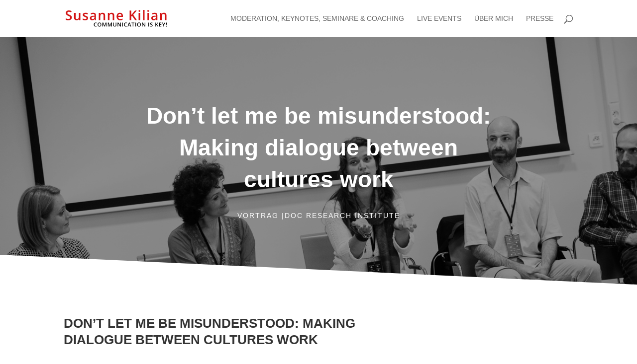

--- FILE ---
content_type: text/css
request_url: https://susanne-kilian.com/wp-content/et-cache/1138/et-divi-dynamic-1138-late.css
body_size: 103
content:
@font-face{font-family:ETmodules;font-display:block;src:url(//susanne-kilian.com/wp-content/themes/Divi/core/admin/fonts/modules/social/modules.eot);src:url(//susanne-kilian.com/wp-content/themes/Divi/core/admin/fonts/modules/social/modules.eot?#iefix) format("embedded-opentype"),url(//susanne-kilian.com/wp-content/themes/Divi/core/admin/fonts/modules/social/modules.woff) format("woff"),url(//susanne-kilian.com/wp-content/themes/Divi/core/admin/fonts/modules/social/modules.ttf) format("truetype"),url(//susanne-kilian.com/wp-content/themes/Divi/core/admin/fonts/modules/social/modules.svg#ETmodules) format("svg");font-weight:400;font-style:normal}

--- FILE ---
content_type: image/svg+xml
request_url: https://susanne-kilian.com/wp-content/uploads/2020/07/SK-Logo-02-black.svg
body_size: 3255
content:
<svg xmlns="http://www.w3.org/2000/svg" viewBox="0 0 277.7 45.57"><defs><style>.cls-1{fill:#d31313;}</style></defs><g id="Ebene_2" data-name="Ebene 2"><g id="Ebene_2-2" data-name="Ebene 2"><g id="Logo_2" data-name="Logo #2"><path class="cls-1" d="M16.72,20.7a6.57,6.57,0,0,1-2.52,5.47,11,11,0,0,1-6.95,2A16.53,16.53,0,0,1,0,26.78v-4a19.6,19.6,0,0,0,3.8,1.32,16.12,16.12,0,0,0,3.74.48,6,6,0,0,0,3.74-1A3.13,3.13,0,0,0,12.49,21a3.23,3.23,0,0,0-1.11-2.48A16.4,16.4,0,0,0,6.81,16.1a12.12,12.12,0,0,1-5-3.31A7,7,0,0,1,.3,8.32,6.26,6.26,0,0,1,2.63,3.18,9.6,9.6,0,0,1,8.86,1.3,18.28,18.28,0,0,1,16.33,3L15,6.43A16.21,16.21,0,0,0,8.75,5a4.76,4.76,0,0,0-3.14.9A2.93,2.93,0,0,0,4.54,8.25,3.36,3.36,0,0,0,5,10a4.29,4.29,0,0,0,1.41,1.36,23.14,23.14,0,0,0,3.53,1.7,19.4,19.4,0,0,1,4.22,2.23,6.64,6.64,0,0,1,2,2.34A7.16,7.16,0,0,1,16.72,20.7Z"/><path class="cls-1" d="M37.09,27.8l-.59-2.59h-.21a6,6,0,0,1-2.49,2.16,8.4,8.4,0,0,1-3.69.78q-3.59,0-5.36-1.78T23,21V8h4.23V20.22a5.26,5.26,0,0,0,.93,3.4,3.55,3.55,0,0,0,2.92,1.14,4.64,4.64,0,0,0,3.88-1.58c.83-1.06,1.24-2.82,1.24-5.3V8H40.4V27.8Z"/><path class="cls-1" d="M61.48,22.17a5.18,5.18,0,0,1-2.1,4.44,10.11,10.11,0,0,1-6,1.54A14.36,14.36,0,0,1,47,27V23.33a15.58,15.58,0,0,0,6.48,1.61q3.89,0,3.88-2.34a1.83,1.83,0,0,0-.43-1.25,5.13,5.13,0,0,0-1.41-1,23.82,23.82,0,0,0-2.74-1.21,12.6,12.6,0,0,1-4.61-2.65A4.86,4.86,0,0,1,47,13a4.5,4.5,0,0,1,2-3.94,9.73,9.73,0,0,1,5.56-1.4,15.76,15.76,0,0,1,6.59,1.41l-1.35,3.16a14.74,14.74,0,0,0-5.38-1.32c-2.22,0-3.32.63-3.32,1.9A1.89,1.89,0,0,0,52,14.4a19.08,19.08,0,0,0,3.78,1.77,17.6,17.6,0,0,1,3.56,1.73A5.27,5.27,0,0,1,61,19.71,5.25,5.25,0,0,1,61.48,22.17Z"/><path class="cls-1" d="M80.21,27.8l-.84-2.75h-.14a8.05,8.05,0,0,1-2.87,2.45,9.06,9.06,0,0,1-3.72.65,6.29,6.29,0,0,1-4.55-1.57,5.88,5.88,0,0,1-1.63-4.45,5.22,5.22,0,0,1,2.27-4.61c1.51-1,3.81-1.6,6.91-1.69l3.41-.11V14.67a4,4,0,0,0-.88-2.83,3.58,3.58,0,0,0-2.74-.94,9.74,9.74,0,0,0-2.92.44,21.5,21.5,0,0,0-2.67,1.06l-1.36-3A14.42,14.42,0,0,1,72,8.12a16.23,16.23,0,0,1,3.61-.44A8.55,8.55,0,0,1,81.3,9.33q1.92,1.63,1.92,5.16V27.8ZM74,24.94a5.19,5.19,0,0,0,3.67-1.28A4.6,4.6,0,0,0,79,20.08V18.36l-2.54.11a8.64,8.64,0,0,0-4.31,1,3,3,0,0,0-1.35,2.71,2.64,2.64,0,0,0,.78,2A3.35,3.35,0,0,0,74,24.94Z"/><path class="cls-1" d="M108.29,27.8h-4.22V15.65a5.32,5.32,0,0,0-.92-3.41,3.56,3.56,0,0,0-2.92-1.13,4.66,4.66,0,0,0-3.89,1.57Q95.1,14.26,95.1,18V27.8H90.9V8h3.29l.59,2.59H95a5.82,5.82,0,0,1,2.53-2.18,8.55,8.55,0,0,1,3.65-.77q7.11,0,7.11,7.24Z"/><path class="cls-1" d="M133.34,27.8h-4.22V15.65a5.26,5.26,0,0,0-.92-3.41,3.54,3.54,0,0,0-2.92-1.13,4.66,4.66,0,0,0-3.89,1.57q-1.23,1.58-1.23,5.27V27.8H116V8h3.29l.58,2.59h.22a5.79,5.79,0,0,1,2.54-2.18,8.51,8.51,0,0,1,3.64-.77q7.11,0,7.11,7.24Z"/><path class="cls-1" d="M149.64,28.15a9.53,9.53,0,0,1-7.21-2.69,10.21,10.21,0,0,1-2.6-7.4,11.24,11.24,0,0,1,2.41-7.61,8.33,8.33,0,0,1,6.63-2.77,8.11,8.11,0,0,1,6.18,2.38,9,9,0,0,1,2.27,6.54v2.26H144.16a6.49,6.49,0,0,0,1.55,4.43,5.42,5.42,0,0,0,4.13,1.54,15.33,15.33,0,0,0,3.26-.33,17.48,17.48,0,0,0,3.24-1.1v3.41a12.79,12.79,0,0,1-3.11,1A19.26,19.26,0,0,1,149.64,28.15Zm-.77-17.29a4.19,4.19,0,0,0-3.2,1.27,6,6,0,0,0-1.44,3.7h9A5.47,5.47,0,0,0,152,12.12,4,4,0,0,0,148.87,10.86Z"/><path class="cls-1" d="M195.64,27.8h-4.95L182.49,16,180,18V27.8H175.7V1.68H180V14.15Q181.72,12,183.45,10l7.06-8.34h4.86q-6.84,8-9.81,11.45Z"/><path class="cls-1" d="M200.22,2.8a2.33,2.33,0,0,1,.61-1.73,2.43,2.43,0,0,1,1.76-.61,2.38,2.38,0,0,1,1.73.61,2.33,2.33,0,0,1,.61,1.73,2.28,2.28,0,0,1-.61,1.69,2.35,2.35,0,0,1-1.73.62,2.39,2.39,0,0,1-1.76-.62A2.28,2.28,0,0,1,200.22,2.8Zm4.45,25h-4.2V8h4.2Z"/><path class="cls-1" d="M216.7,27.8h-4.2V0h4.2Z"/><path class="cls-1" d="M224.28,2.8a2.33,2.33,0,0,1,.61-1.73,2.43,2.43,0,0,1,1.76-.61,2.38,2.38,0,0,1,1.73.61A2.33,2.33,0,0,1,229,2.8a2.28,2.28,0,0,1-.61,1.69,2.35,2.35,0,0,1-1.73.62,2.39,2.39,0,0,1-1.76-.62A2.28,2.28,0,0,1,224.28,2.8Zm4.45,25h-4.2V8h4.2Z"/><path class="cls-1" d="M248.92,27.8l-.84-2.75h-.14a8.16,8.16,0,0,1-2.88,2.45,9,9,0,0,1-3.72.65,6.27,6.27,0,0,1-4.54-1.57,5.89,5.89,0,0,1-1.64-4.45,5.24,5.24,0,0,1,2.27-4.61c1.51-1,3.82-1.6,6.92-1.69l3.41-.11V14.67a4,4,0,0,0-.89-2.83,3.58,3.58,0,0,0-2.74-.94,9.72,9.72,0,0,0-2.91.44,21.65,21.65,0,0,0-2.68,1.06l-1.36-3a14.57,14.57,0,0,1,3.52-1.28,16.37,16.37,0,0,1,3.61-.44A8.53,8.53,0,0,1,250,9.33q1.92,1.63,1.92,5.16V27.8Zm-6.25-2.86a5.23,5.23,0,0,0,3.67-1.28,4.63,4.63,0,0,0,1.38-3.58V18.36l-2.54.11a8.67,8.67,0,0,0-4.31,1,3,3,0,0,0-1.35,2.71,2.61,2.61,0,0,0,.79,2A3.34,3.34,0,0,0,242.67,24.94Z"/><path class="cls-1" d="M277,27.8h-4.22V15.65a5.26,5.26,0,0,0-.92-3.41,3.54,3.54,0,0,0-2.92-1.13A4.66,4.66,0,0,0,265,12.68q-1.23,1.58-1.23,5.27V27.8h-4.2V8h3.29l.59,2.59h.21a5.85,5.85,0,0,1,2.54-2.18,8.51,8.51,0,0,1,3.64-.77q7.11,0,7.11,7.24Z"/><path d="M82.44,35.84A2.91,2.91,0,0,0,80,36.93a4.59,4.59,0,0,0-.88,3A4.68,4.68,0,0,0,80,43a3,3,0,0,0,2.45,1,5.92,5.92,0,0,0,1.34-.14c.43-.09.88-.21,1.35-.35V45a8.3,8.3,0,0,1-2.91.48,4.64,4.64,0,0,1-3.67-1.45,6.05,6.05,0,0,1-1.28-4.14,6.76,6.76,0,0,1,.62-3A4.48,4.48,0,0,1,79.69,35a5.48,5.48,0,0,1,2.76-.68,6.93,6.93,0,0,1,3.08.7l-.64,1.48A9.33,9.33,0,0,0,83.73,36,4,4,0,0,0,82.44,35.84Z"/><path d="M97.89,39.89A6,6,0,0,1,96.57,44,5.6,5.6,0,0,1,89,44a6,6,0,0,1-1.32-4.16A5.92,5.92,0,0,1,89,35.74a4.92,4.92,0,0,1,3.8-1.44,4.84,4.84,0,0,1,3.75,1.46A6,6,0,0,1,97.89,39.89Zm-8.3,0a4.89,4.89,0,0,0,.81,3,3.3,3.3,0,0,0,4.8,0,4.93,4.93,0,0,0,.8-3.06,4.84,4.84,0,0,0-.8-3,2.83,2.83,0,0,0-2.38-1,2.89,2.89,0,0,0-2.42,1A4.84,4.84,0,0,0,89.59,39.89Z"/><path d="M105.7,45.35l-3.16-9.09h-.06c.09,1.35.13,2.62.13,3.8v5.29H101V34.47h2.51l3,8.66h0l3.11-8.66h2.52V45.35h-1.72V40c0-.54,0-1.25,0-2.11s0-1.4.08-1.58h-.06l-3.27,9.07Z"/><path d="M120.53,45.35l-3.16-9.09h-.06c.09,1.35.13,2.62.13,3.8v5.29h-1.62V34.47h2.51l3,8.66h.05l3.11-8.66H127V45.35h-1.72V40c0-.54,0-1.25,0-2.11s.06-1.4.08-1.58h-.06l-3.27,9.07Z"/><path d="M139.18,34.47v7a4.23,4.23,0,0,1-.51,2.11,3.48,3.48,0,0,1-1.5,1.39,5.12,5.12,0,0,1-2.34.49,4.4,4.4,0,0,1-3.15-1.07,3.89,3.89,0,0,1-1.12-3v-7h1.78v6.88a2.73,2.73,0,0,0,.63,2,2.57,2.57,0,0,0,1.92.64q2.52,0,2.52-2.64V34.47Z"/><path d="M151.8,45.35h-2.18l-5.36-8.67h-.06l0,.48c.07.93.11,1.77.11,2.53v5.66h-1.62V34.47h2.16l5.34,8.63h0c0-.12,0-.53-.06-1.25s0-1.28,0-1.68v-5.7h1.63Z"/><path d="M155.43,45.35V34.47h1.78V45.35Z"/><path d="M165.48,35.84a2.93,2.93,0,0,0-2.42,1.09,4.65,4.65,0,0,0-.87,3,4.68,4.68,0,0,0,.84,3,3,3,0,0,0,2.45,1,6,6,0,0,0,1.34-.14c.43-.09.88-.21,1.34-.35V45a8.2,8.2,0,0,1-2.9.48,4.63,4.63,0,0,1-3.67-1.45,6.05,6.05,0,0,1-1.28-4.14,6.76,6.76,0,0,1,.62-3,4.48,4.48,0,0,1,1.8-1.95,5.43,5.43,0,0,1,2.76-.68,6.93,6.93,0,0,1,3.08.7l-.64,1.48a9.33,9.33,0,0,0-1.16-.45A4,4,0,0,0,165.48,35.84Z"/><path d="M178,45.35l-1.08-3h-4.17l-1.06,3h-1.88l4.08-10.93h1.93l4.07,10.93Zm-1.55-4.55-1-3c-.08-.19-.18-.51-.31-.93s-.22-.74-.27-.94a17.23,17.23,0,0,1-.59,2l-1,2.84Z"/><path d="M185.87,45.35h-1.78V36h-3.2V34.47h8.18V36h-3.2Z"/><path d="M191.5,45.35V34.47h1.78V45.35Z"/><path d="M206.58,39.89A6,6,0,0,1,205.25,44a5.6,5.6,0,0,1-7.55,0,6,6,0,0,1-1.32-4.16,5.87,5.87,0,0,1,1.33-4.14,4.89,4.89,0,0,1,3.79-1.44,4.81,4.81,0,0,1,3.75,1.46A6,6,0,0,1,206.58,39.89Zm-8.31,0a4.89,4.89,0,0,0,.81,3,3.3,3.3,0,0,0,4.8,0,4.86,4.86,0,0,0,.81-3.06,4.91,4.91,0,0,0-.8-3,2.84,2.84,0,0,0-2.39-1,2.9,2.9,0,0,0-2.42,1A4.84,4.84,0,0,0,198.27,39.89Z"/><path d="M218.74,45.35h-2.18l-5.35-8.67h-.06l0,.48c.07.93.1,1.77.1,2.53v5.66h-1.61V34.47h2.15l5.34,8.63h.05c0-.12,0-.53-.06-1.25s0-1.28,0-1.68v-5.7h1.63Z"/><path d="M227.1,45.35V34.47h1.78V45.35Z"/><path d="M238.79,42.4a2.73,2.73,0,0,1-1,2.27,4.57,4.57,0,0,1-2.9.83,7,7,0,0,1-3-.57V43.24a8.22,8.22,0,0,0,1.58.56A7,7,0,0,0,235,44a2.45,2.45,0,0,0,1.56-.41,1.28,1.28,0,0,0,.51-1.07,1.36,1.36,0,0,0-.47-1,6.72,6.72,0,0,0-1.9-1,5.13,5.13,0,0,1-2.1-1.38,2.91,2.91,0,0,1-.61-1.86,2.6,2.6,0,0,1,1-2.15,4,4,0,0,1,2.59-.78,7.62,7.62,0,0,1,3.12.69l-.57,1.45a6.74,6.74,0,0,0-2.59-.61,2,2,0,0,0-1.31.37,1.26,1.26,0,0,0-.45,1,1.37,1.37,0,0,0,.18.72,1.8,1.8,0,0,0,.59.57,9.24,9.24,0,0,0,1.47.71,7.83,7.83,0,0,1,1.76.93,2.69,2.69,0,0,1,.82,1A3,3,0,0,1,238.79,42.4Z"/><path d="M254.69,45.35h-2.06l-3.42-4.93-1.05.86v4.07h-1.78V34.47h1.78v5.19l1.45-1.72,2.94-3.47h2l-4.09,4.77Z"/><path d="M263,45.35h-6.15V34.47H263V36h-4.38v3h4.11v1.49h-4.11v3.42H263Z"/><path d="M269.23,39.43l2.58-5h1.93l-3.62,6.66v4.22h-1.79V41.19l-3.61-6.72h1.93Z"/><path d="M275.49,44.42a1,1,0,0,1,1.12-1.12,1.1,1.1,0,0,1,.81.29,1.16,1.16,0,0,1,.28.83,1.2,1.2,0,0,1-.28.84,1.07,1.07,0,0,1-.81.31,1.09,1.09,0,0,1-.82-.3A1.14,1.14,0,0,1,275.49,44.42Zm1.77-2.37H276l-.39-7.58h2.06Z"/></g></g></g></svg>

--- FILE ---
content_type: image/svg+xml
request_url: https://susanne-kilian.com/wp-content/uploads/2020/07/SK-Logo-02-black.svg
body_size: 3255
content:
<svg xmlns="http://www.w3.org/2000/svg" viewBox="0 0 277.7 45.57"><defs><style>.cls-1{fill:#d31313;}</style></defs><g id="Ebene_2" data-name="Ebene 2"><g id="Ebene_2-2" data-name="Ebene 2"><g id="Logo_2" data-name="Logo #2"><path class="cls-1" d="M16.72,20.7a6.57,6.57,0,0,1-2.52,5.47,11,11,0,0,1-6.95,2A16.53,16.53,0,0,1,0,26.78v-4a19.6,19.6,0,0,0,3.8,1.32,16.12,16.12,0,0,0,3.74.48,6,6,0,0,0,3.74-1A3.13,3.13,0,0,0,12.49,21a3.23,3.23,0,0,0-1.11-2.48A16.4,16.4,0,0,0,6.81,16.1a12.12,12.12,0,0,1-5-3.31A7,7,0,0,1,.3,8.32,6.26,6.26,0,0,1,2.63,3.18,9.6,9.6,0,0,1,8.86,1.3,18.28,18.28,0,0,1,16.33,3L15,6.43A16.21,16.21,0,0,0,8.75,5a4.76,4.76,0,0,0-3.14.9A2.93,2.93,0,0,0,4.54,8.25,3.36,3.36,0,0,0,5,10a4.29,4.29,0,0,0,1.41,1.36,23.14,23.14,0,0,0,3.53,1.7,19.4,19.4,0,0,1,4.22,2.23,6.64,6.64,0,0,1,2,2.34A7.16,7.16,0,0,1,16.72,20.7Z"/><path class="cls-1" d="M37.09,27.8l-.59-2.59h-.21a6,6,0,0,1-2.49,2.16,8.4,8.4,0,0,1-3.69.78q-3.59,0-5.36-1.78T23,21V8h4.23V20.22a5.26,5.26,0,0,0,.93,3.4,3.55,3.55,0,0,0,2.92,1.14,4.64,4.64,0,0,0,3.88-1.58c.83-1.06,1.24-2.82,1.24-5.3V8H40.4V27.8Z"/><path class="cls-1" d="M61.48,22.17a5.18,5.18,0,0,1-2.1,4.44,10.11,10.11,0,0,1-6,1.54A14.36,14.36,0,0,1,47,27V23.33a15.58,15.58,0,0,0,6.48,1.61q3.89,0,3.88-2.34a1.83,1.83,0,0,0-.43-1.25,5.13,5.13,0,0,0-1.41-1,23.82,23.82,0,0,0-2.74-1.21,12.6,12.6,0,0,1-4.61-2.65A4.86,4.86,0,0,1,47,13a4.5,4.5,0,0,1,2-3.94,9.73,9.73,0,0,1,5.56-1.4,15.76,15.76,0,0,1,6.59,1.41l-1.35,3.16a14.74,14.74,0,0,0-5.38-1.32c-2.22,0-3.32.63-3.32,1.9A1.89,1.89,0,0,0,52,14.4a19.08,19.08,0,0,0,3.78,1.77,17.6,17.6,0,0,1,3.56,1.73A5.27,5.27,0,0,1,61,19.71,5.25,5.25,0,0,1,61.48,22.17Z"/><path class="cls-1" d="M80.21,27.8l-.84-2.75h-.14a8.05,8.05,0,0,1-2.87,2.45,9.06,9.06,0,0,1-3.72.65,6.29,6.29,0,0,1-4.55-1.57,5.88,5.88,0,0,1-1.63-4.45,5.22,5.22,0,0,1,2.27-4.61c1.51-1,3.81-1.6,6.91-1.69l3.41-.11V14.67a4,4,0,0,0-.88-2.83,3.58,3.58,0,0,0-2.74-.94,9.74,9.74,0,0,0-2.92.44,21.5,21.5,0,0,0-2.67,1.06l-1.36-3A14.42,14.42,0,0,1,72,8.12a16.23,16.23,0,0,1,3.61-.44A8.55,8.55,0,0,1,81.3,9.33q1.92,1.63,1.92,5.16V27.8ZM74,24.94a5.19,5.19,0,0,0,3.67-1.28A4.6,4.6,0,0,0,79,20.08V18.36l-2.54.11a8.64,8.64,0,0,0-4.31,1,3,3,0,0,0-1.35,2.71,2.64,2.64,0,0,0,.78,2A3.35,3.35,0,0,0,74,24.94Z"/><path class="cls-1" d="M108.29,27.8h-4.22V15.65a5.32,5.32,0,0,0-.92-3.41,3.56,3.56,0,0,0-2.92-1.13,4.66,4.66,0,0,0-3.89,1.57Q95.1,14.26,95.1,18V27.8H90.9V8h3.29l.59,2.59H95a5.82,5.82,0,0,1,2.53-2.18,8.55,8.55,0,0,1,3.65-.77q7.11,0,7.11,7.24Z"/><path class="cls-1" d="M133.34,27.8h-4.22V15.65a5.26,5.26,0,0,0-.92-3.41,3.54,3.54,0,0,0-2.92-1.13,4.66,4.66,0,0,0-3.89,1.57q-1.23,1.58-1.23,5.27V27.8H116V8h3.29l.58,2.59h.22a5.79,5.79,0,0,1,2.54-2.18,8.51,8.51,0,0,1,3.64-.77q7.11,0,7.11,7.24Z"/><path class="cls-1" d="M149.64,28.15a9.53,9.53,0,0,1-7.21-2.69,10.21,10.21,0,0,1-2.6-7.4,11.24,11.24,0,0,1,2.41-7.61,8.33,8.33,0,0,1,6.63-2.77,8.11,8.11,0,0,1,6.18,2.38,9,9,0,0,1,2.27,6.54v2.26H144.16a6.49,6.49,0,0,0,1.55,4.43,5.42,5.42,0,0,0,4.13,1.54,15.33,15.33,0,0,0,3.26-.33,17.48,17.48,0,0,0,3.24-1.1v3.41a12.79,12.79,0,0,1-3.11,1A19.26,19.26,0,0,1,149.64,28.15Zm-.77-17.29a4.19,4.19,0,0,0-3.2,1.27,6,6,0,0,0-1.44,3.7h9A5.47,5.47,0,0,0,152,12.12,4,4,0,0,0,148.87,10.86Z"/><path class="cls-1" d="M195.64,27.8h-4.95L182.49,16,180,18V27.8H175.7V1.68H180V14.15Q181.72,12,183.45,10l7.06-8.34h4.86q-6.84,8-9.81,11.45Z"/><path class="cls-1" d="M200.22,2.8a2.33,2.33,0,0,1,.61-1.73,2.43,2.43,0,0,1,1.76-.61,2.38,2.38,0,0,1,1.73.61,2.33,2.33,0,0,1,.61,1.73,2.28,2.28,0,0,1-.61,1.69,2.35,2.35,0,0,1-1.73.62,2.39,2.39,0,0,1-1.76-.62A2.28,2.28,0,0,1,200.22,2.8Zm4.45,25h-4.2V8h4.2Z"/><path class="cls-1" d="M216.7,27.8h-4.2V0h4.2Z"/><path class="cls-1" d="M224.28,2.8a2.33,2.33,0,0,1,.61-1.73,2.43,2.43,0,0,1,1.76-.61,2.38,2.38,0,0,1,1.73.61A2.33,2.33,0,0,1,229,2.8a2.28,2.28,0,0,1-.61,1.69,2.35,2.35,0,0,1-1.73.62,2.39,2.39,0,0,1-1.76-.62A2.28,2.28,0,0,1,224.28,2.8Zm4.45,25h-4.2V8h4.2Z"/><path class="cls-1" d="M248.92,27.8l-.84-2.75h-.14a8.16,8.16,0,0,1-2.88,2.45,9,9,0,0,1-3.72.65,6.27,6.27,0,0,1-4.54-1.57,5.89,5.89,0,0,1-1.64-4.45,5.24,5.24,0,0,1,2.27-4.61c1.51-1,3.82-1.6,6.92-1.69l3.41-.11V14.67a4,4,0,0,0-.89-2.83,3.58,3.58,0,0,0-2.74-.94,9.72,9.72,0,0,0-2.91.44,21.65,21.65,0,0,0-2.68,1.06l-1.36-3a14.57,14.57,0,0,1,3.52-1.28,16.37,16.37,0,0,1,3.61-.44A8.53,8.53,0,0,1,250,9.33q1.92,1.63,1.92,5.16V27.8Zm-6.25-2.86a5.23,5.23,0,0,0,3.67-1.28,4.63,4.63,0,0,0,1.38-3.58V18.36l-2.54.11a8.67,8.67,0,0,0-4.31,1,3,3,0,0,0-1.35,2.71,2.61,2.61,0,0,0,.79,2A3.34,3.34,0,0,0,242.67,24.94Z"/><path class="cls-1" d="M277,27.8h-4.22V15.65a5.26,5.26,0,0,0-.92-3.41,3.54,3.54,0,0,0-2.92-1.13A4.66,4.66,0,0,0,265,12.68q-1.23,1.58-1.23,5.27V27.8h-4.2V8h3.29l.59,2.59h.21a5.85,5.85,0,0,1,2.54-2.18,8.51,8.51,0,0,1,3.64-.77q7.11,0,7.11,7.24Z"/><path d="M82.44,35.84A2.91,2.91,0,0,0,80,36.93a4.59,4.59,0,0,0-.88,3A4.68,4.68,0,0,0,80,43a3,3,0,0,0,2.45,1,5.92,5.92,0,0,0,1.34-.14c.43-.09.88-.21,1.35-.35V45a8.3,8.3,0,0,1-2.91.48,4.64,4.64,0,0,1-3.67-1.45,6.05,6.05,0,0,1-1.28-4.14,6.76,6.76,0,0,1,.62-3A4.48,4.48,0,0,1,79.69,35a5.48,5.48,0,0,1,2.76-.68,6.93,6.93,0,0,1,3.08.7l-.64,1.48A9.33,9.33,0,0,0,83.73,36,4,4,0,0,0,82.44,35.84Z"/><path d="M97.89,39.89A6,6,0,0,1,96.57,44,5.6,5.6,0,0,1,89,44a6,6,0,0,1-1.32-4.16A5.92,5.92,0,0,1,89,35.74a4.92,4.92,0,0,1,3.8-1.44,4.84,4.84,0,0,1,3.75,1.46A6,6,0,0,1,97.89,39.89Zm-8.3,0a4.89,4.89,0,0,0,.81,3,3.3,3.3,0,0,0,4.8,0,4.93,4.93,0,0,0,.8-3.06,4.84,4.84,0,0,0-.8-3,2.83,2.83,0,0,0-2.38-1,2.89,2.89,0,0,0-2.42,1A4.84,4.84,0,0,0,89.59,39.89Z"/><path d="M105.7,45.35l-3.16-9.09h-.06c.09,1.35.13,2.62.13,3.8v5.29H101V34.47h2.51l3,8.66h0l3.11-8.66h2.52V45.35h-1.72V40c0-.54,0-1.25,0-2.11s0-1.4.08-1.58h-.06l-3.27,9.07Z"/><path d="M120.53,45.35l-3.16-9.09h-.06c.09,1.35.13,2.62.13,3.8v5.29h-1.62V34.47h2.51l3,8.66h.05l3.11-8.66H127V45.35h-1.72V40c0-.54,0-1.25,0-2.11s.06-1.4.08-1.58h-.06l-3.27,9.07Z"/><path d="M139.18,34.47v7a4.23,4.23,0,0,1-.51,2.11,3.48,3.48,0,0,1-1.5,1.39,5.12,5.12,0,0,1-2.34.49,4.4,4.4,0,0,1-3.15-1.07,3.89,3.89,0,0,1-1.12-3v-7h1.78v6.88a2.73,2.73,0,0,0,.63,2,2.57,2.57,0,0,0,1.92.64q2.52,0,2.52-2.64V34.47Z"/><path d="M151.8,45.35h-2.18l-5.36-8.67h-.06l0,.48c.07.93.11,1.77.11,2.53v5.66h-1.62V34.47h2.16l5.34,8.63h0c0-.12,0-.53-.06-1.25s0-1.28,0-1.68v-5.7h1.63Z"/><path d="M155.43,45.35V34.47h1.78V45.35Z"/><path d="M165.48,35.84a2.93,2.93,0,0,0-2.42,1.09,4.65,4.65,0,0,0-.87,3,4.68,4.68,0,0,0,.84,3,3,3,0,0,0,2.45,1,6,6,0,0,0,1.34-.14c.43-.09.88-.21,1.34-.35V45a8.2,8.2,0,0,1-2.9.48,4.63,4.63,0,0,1-3.67-1.45,6.05,6.05,0,0,1-1.28-4.14,6.76,6.76,0,0,1,.62-3,4.48,4.48,0,0,1,1.8-1.95,5.43,5.43,0,0,1,2.76-.68,6.93,6.93,0,0,1,3.08.7l-.64,1.48a9.33,9.33,0,0,0-1.16-.45A4,4,0,0,0,165.48,35.84Z"/><path d="M178,45.35l-1.08-3h-4.17l-1.06,3h-1.88l4.08-10.93h1.93l4.07,10.93Zm-1.55-4.55-1-3c-.08-.19-.18-.51-.31-.93s-.22-.74-.27-.94a17.23,17.23,0,0,1-.59,2l-1,2.84Z"/><path d="M185.87,45.35h-1.78V36h-3.2V34.47h8.18V36h-3.2Z"/><path d="M191.5,45.35V34.47h1.78V45.35Z"/><path d="M206.58,39.89A6,6,0,0,1,205.25,44a5.6,5.6,0,0,1-7.55,0,6,6,0,0,1-1.32-4.16,5.87,5.87,0,0,1,1.33-4.14,4.89,4.89,0,0,1,3.79-1.44,4.81,4.81,0,0,1,3.75,1.46A6,6,0,0,1,206.58,39.89Zm-8.31,0a4.89,4.89,0,0,0,.81,3,3.3,3.3,0,0,0,4.8,0,4.86,4.86,0,0,0,.81-3.06,4.91,4.91,0,0,0-.8-3,2.84,2.84,0,0,0-2.39-1,2.9,2.9,0,0,0-2.42,1A4.84,4.84,0,0,0,198.27,39.89Z"/><path d="M218.74,45.35h-2.18l-5.35-8.67h-.06l0,.48c.07.93.1,1.77.1,2.53v5.66h-1.61V34.47h2.15l5.34,8.63h.05c0-.12,0-.53-.06-1.25s0-1.28,0-1.68v-5.7h1.63Z"/><path d="M227.1,45.35V34.47h1.78V45.35Z"/><path d="M238.79,42.4a2.73,2.73,0,0,1-1,2.27,4.57,4.57,0,0,1-2.9.83,7,7,0,0,1-3-.57V43.24a8.22,8.22,0,0,0,1.58.56A7,7,0,0,0,235,44a2.45,2.45,0,0,0,1.56-.41,1.28,1.28,0,0,0,.51-1.07,1.36,1.36,0,0,0-.47-1,6.72,6.72,0,0,0-1.9-1,5.13,5.13,0,0,1-2.1-1.38,2.91,2.91,0,0,1-.61-1.86,2.6,2.6,0,0,1,1-2.15,4,4,0,0,1,2.59-.78,7.62,7.62,0,0,1,3.12.69l-.57,1.45a6.74,6.74,0,0,0-2.59-.61,2,2,0,0,0-1.31.37,1.26,1.26,0,0,0-.45,1,1.37,1.37,0,0,0,.18.72,1.8,1.8,0,0,0,.59.57,9.24,9.24,0,0,0,1.47.71,7.83,7.83,0,0,1,1.76.93,2.69,2.69,0,0,1,.82,1A3,3,0,0,1,238.79,42.4Z"/><path d="M254.69,45.35h-2.06l-3.42-4.93-1.05.86v4.07h-1.78V34.47h1.78v5.19l1.45-1.72,2.94-3.47h2l-4.09,4.77Z"/><path d="M263,45.35h-6.15V34.47H263V36h-4.38v3h4.11v1.49h-4.11v3.42H263Z"/><path d="M269.23,39.43l2.58-5h1.93l-3.62,6.66v4.22h-1.79V41.19l-3.61-6.72h1.93Z"/><path d="M275.49,44.42a1,1,0,0,1,1.12-1.12,1.1,1.1,0,0,1,.81.29,1.16,1.16,0,0,1,.28.83,1.2,1.2,0,0,1-.28.84,1.07,1.07,0,0,1-.81.31,1.09,1.09,0,0,1-.82-.3A1.14,1.14,0,0,1,275.49,44.42Zm1.77-2.37H276l-.39-7.58h2.06Z"/></g></g></g></svg>

--- FILE ---
content_type: image/svg+xml
request_url: https://susanne-kilian.com/wp-content/uploads/2020/07/SK-Logo-03-white.svg
body_size: 3256
content:
<svg xmlns="http://www.w3.org/2000/svg" viewBox="0 0 277.7 45.57"><defs><style>.cls-1{fill:#fff;}</style></defs><g id="Ebene_2" data-name="Ebene 2"><g id="Ebene_2-2" data-name="Ebene 2"><g id="Logo_2" data-name="Logo #2"><path class="cls-1" d="M16.72,20.7a6.57,6.57,0,0,1-2.52,5.47,11,11,0,0,1-6.95,2A16.53,16.53,0,0,1,0,26.78v-4a19.6,19.6,0,0,0,3.8,1.32,16.12,16.12,0,0,0,3.74.48,6,6,0,0,0,3.74-1A3.13,3.13,0,0,0,12.49,21a3.23,3.23,0,0,0-1.11-2.48A16.4,16.4,0,0,0,6.81,16.1a12.12,12.12,0,0,1-5-3.31A7,7,0,0,1,.3,8.32,6.26,6.26,0,0,1,2.63,3.18,9.6,9.6,0,0,1,8.86,1.3,18.28,18.28,0,0,1,16.33,3L15,6.43A16.21,16.21,0,0,0,8.75,5a4.76,4.76,0,0,0-3.14.9A2.93,2.93,0,0,0,4.54,8.25,3.36,3.36,0,0,0,5,10a4.29,4.29,0,0,0,1.41,1.36,23.14,23.14,0,0,0,3.53,1.7,19.4,19.4,0,0,1,4.22,2.23,6.64,6.64,0,0,1,2,2.34A7.16,7.16,0,0,1,16.72,20.7Z"/><path class="cls-1" d="M37.09,27.8l-.59-2.59h-.21a6,6,0,0,1-2.49,2.16,8.4,8.4,0,0,1-3.69.78q-3.59,0-5.36-1.78T23,21V8h4.23V20.22a5.26,5.26,0,0,0,.93,3.4,3.55,3.55,0,0,0,2.92,1.14,4.64,4.64,0,0,0,3.88-1.58c.83-1.06,1.24-2.82,1.24-5.3V8H40.4V27.8Z"/><path class="cls-1" d="M61.48,22.17a5.18,5.18,0,0,1-2.1,4.44,10.11,10.11,0,0,1-6,1.54A14.36,14.36,0,0,1,47,27V23.33a15.58,15.58,0,0,0,6.48,1.61q3.89,0,3.88-2.34a1.83,1.83,0,0,0-.43-1.25,5.13,5.13,0,0,0-1.41-1,23.82,23.82,0,0,0-2.74-1.21,12.6,12.6,0,0,1-4.61-2.65A4.86,4.86,0,0,1,47,13a4.5,4.5,0,0,1,2-3.94,9.73,9.73,0,0,1,5.56-1.4,15.76,15.76,0,0,1,6.59,1.41l-1.35,3.16a14.74,14.74,0,0,0-5.38-1.32c-2.22,0-3.32.63-3.32,1.9A1.89,1.89,0,0,0,52,14.4a19.08,19.08,0,0,0,3.78,1.77,17.6,17.6,0,0,1,3.56,1.73A5.27,5.27,0,0,1,61,19.71,5.25,5.25,0,0,1,61.48,22.17Z"/><path class="cls-1" d="M80.21,27.8l-.84-2.75h-.14a8.05,8.05,0,0,1-2.87,2.45,9.06,9.06,0,0,1-3.72.65,6.29,6.29,0,0,1-4.55-1.57,5.88,5.88,0,0,1-1.63-4.45,5.22,5.22,0,0,1,2.27-4.61c1.51-1,3.81-1.6,6.91-1.69l3.41-.11V14.67a4,4,0,0,0-.88-2.83,3.58,3.58,0,0,0-2.74-.94,9.74,9.74,0,0,0-2.92.44,21.5,21.5,0,0,0-2.67,1.06l-1.36-3A14.42,14.42,0,0,1,72,8.12a16.23,16.23,0,0,1,3.61-.44A8.55,8.55,0,0,1,81.3,9.33q1.92,1.63,1.92,5.16V27.8ZM74,24.94a5.19,5.19,0,0,0,3.67-1.28A4.6,4.6,0,0,0,79,20.08V18.36l-2.54.11a8.64,8.64,0,0,0-4.31,1,3,3,0,0,0-1.35,2.71,2.64,2.64,0,0,0,.78,2A3.35,3.35,0,0,0,74,24.94Z"/><path class="cls-1" d="M108.29,27.8h-4.22V15.65a5.32,5.32,0,0,0-.92-3.41,3.56,3.56,0,0,0-2.92-1.13,4.66,4.66,0,0,0-3.89,1.57Q95.1,14.26,95.1,18V27.8H90.9V8h3.29l.59,2.59H95a5.82,5.82,0,0,1,2.53-2.18,8.55,8.55,0,0,1,3.65-.77q7.11,0,7.11,7.24Z"/><path class="cls-1" d="M133.34,27.8h-4.22V15.65a5.26,5.26,0,0,0-.92-3.41,3.54,3.54,0,0,0-2.92-1.13,4.66,4.66,0,0,0-3.89,1.57q-1.23,1.58-1.23,5.27V27.8H116V8h3.29l.58,2.59h.22a5.79,5.79,0,0,1,2.54-2.18,8.51,8.51,0,0,1,3.64-.77q7.11,0,7.11,7.24Z"/><path class="cls-1" d="M149.64,28.15a9.53,9.53,0,0,1-7.21-2.69,10.21,10.21,0,0,1-2.6-7.4,11.24,11.24,0,0,1,2.41-7.61,8.33,8.33,0,0,1,6.63-2.77,8.11,8.11,0,0,1,6.18,2.38,9,9,0,0,1,2.27,6.54v2.26H144.16a6.49,6.49,0,0,0,1.55,4.43,5.42,5.42,0,0,0,4.13,1.54,15.33,15.33,0,0,0,3.26-.33,17.48,17.48,0,0,0,3.24-1.1v3.41a12.79,12.79,0,0,1-3.11,1A19.26,19.26,0,0,1,149.64,28.15Zm-.77-17.29a4.19,4.19,0,0,0-3.2,1.27,6,6,0,0,0-1.44,3.7h9A5.47,5.47,0,0,0,152,12.12,4,4,0,0,0,148.87,10.86Z"/><path class="cls-1" d="M195.64,27.8h-4.95L182.49,16,180,18V27.8H175.7V1.68H180V14.15Q181.72,12,183.45,10l7.06-8.34h4.86q-6.84,8-9.81,11.45Z"/><path class="cls-1" d="M200.22,2.8a2.33,2.33,0,0,1,.61-1.73,2.43,2.43,0,0,1,1.76-.61,2.38,2.38,0,0,1,1.73.61,2.33,2.33,0,0,1,.61,1.73,2.28,2.28,0,0,1-.61,1.69,2.35,2.35,0,0,1-1.73.62,2.39,2.39,0,0,1-1.76-.62A2.28,2.28,0,0,1,200.22,2.8Zm4.45,25h-4.2V8h4.2Z"/><path class="cls-1" d="M216.7,27.8h-4.2V0h4.2Z"/><path class="cls-1" d="M224.28,2.8a2.33,2.33,0,0,1,.61-1.73,2.43,2.43,0,0,1,1.76-.61,2.38,2.38,0,0,1,1.73.61A2.33,2.33,0,0,1,229,2.8a2.28,2.28,0,0,1-.61,1.69,2.35,2.35,0,0,1-1.73.62,2.39,2.39,0,0,1-1.76-.62A2.28,2.28,0,0,1,224.28,2.8Zm4.45,25h-4.2V8h4.2Z"/><path class="cls-1" d="M248.92,27.8l-.84-2.75h-.14a8.16,8.16,0,0,1-2.88,2.45,9,9,0,0,1-3.72.65,6.27,6.27,0,0,1-4.54-1.57,5.89,5.89,0,0,1-1.64-4.45,5.24,5.24,0,0,1,2.27-4.61c1.51-1,3.82-1.6,6.92-1.69l3.41-.11V14.67a4,4,0,0,0-.89-2.83,3.58,3.58,0,0,0-2.74-.94,9.72,9.72,0,0,0-2.91.44,21.65,21.65,0,0,0-2.68,1.06l-1.36-3a14.57,14.57,0,0,1,3.52-1.28,16.37,16.37,0,0,1,3.61-.44A8.53,8.53,0,0,1,250,9.33q1.92,1.63,1.92,5.16V27.8Zm-6.25-2.86a5.23,5.23,0,0,0,3.67-1.28,4.63,4.63,0,0,0,1.38-3.58V18.36l-2.54.11a8.67,8.67,0,0,0-4.31,1,3,3,0,0,0-1.35,2.71,2.61,2.61,0,0,0,.79,2A3.34,3.34,0,0,0,242.67,24.94Z"/><path class="cls-1" d="M277,27.8h-4.22V15.65a5.26,5.26,0,0,0-.92-3.41,3.54,3.54,0,0,0-2.92-1.13A4.66,4.66,0,0,0,265,12.68q-1.23,1.58-1.23,5.27V27.8h-4.2V8h3.29l.59,2.59h.21a5.85,5.85,0,0,1,2.54-2.18,8.51,8.51,0,0,1,3.64-.77q7.11,0,7.11,7.24Z"/><path class="cls-1" d="M82.44,35.84A2.91,2.91,0,0,0,80,36.93a4.59,4.59,0,0,0-.88,3A4.68,4.68,0,0,0,80,43a3,3,0,0,0,2.45,1,5.92,5.92,0,0,0,1.34-.14c.43-.09.88-.21,1.35-.35V45a8.3,8.3,0,0,1-2.91.48,4.64,4.64,0,0,1-3.67-1.45,6.05,6.05,0,0,1-1.28-4.14,6.76,6.76,0,0,1,.62-3A4.48,4.48,0,0,1,79.69,35a5.48,5.48,0,0,1,2.76-.68,6.93,6.93,0,0,1,3.08.7l-.64,1.48A9.33,9.33,0,0,0,83.73,36,4,4,0,0,0,82.44,35.84Z"/><path class="cls-1" d="M97.89,39.89A6,6,0,0,1,96.57,44,5.6,5.6,0,0,1,89,44a6,6,0,0,1-1.32-4.16A5.92,5.92,0,0,1,89,35.74a4.92,4.92,0,0,1,3.8-1.44,4.84,4.84,0,0,1,3.75,1.46A6,6,0,0,1,97.89,39.89Zm-8.3,0a4.89,4.89,0,0,0,.81,3,3.3,3.3,0,0,0,4.8,0,4.93,4.93,0,0,0,.8-3.06,4.84,4.84,0,0,0-.8-3,2.83,2.83,0,0,0-2.38-1,2.89,2.89,0,0,0-2.42,1A4.84,4.84,0,0,0,89.59,39.89Z"/><path class="cls-1" d="M105.7,45.35l-3.16-9.09h-.06c.09,1.35.13,2.62.13,3.8v5.29H101V34.47h2.51l3,8.66h0l3.11-8.66h2.52V45.35h-1.72V40c0-.54,0-1.25,0-2.11s0-1.4.08-1.58h-.06l-3.27,9.07Z"/><path class="cls-1" d="M120.53,45.35l-3.16-9.09h-.06c.09,1.35.13,2.62.13,3.8v5.29h-1.62V34.47h2.51l3,8.66h.05l3.11-8.66H127V45.35h-1.72V40c0-.54,0-1.25,0-2.11s.06-1.4.08-1.58h-.06l-3.27,9.07Z"/><path class="cls-1" d="M139.18,34.47v7a4.23,4.23,0,0,1-.51,2.11,3.48,3.48,0,0,1-1.5,1.39,5.12,5.12,0,0,1-2.34.49,4.4,4.4,0,0,1-3.15-1.07,3.89,3.89,0,0,1-1.12-3v-7h1.78v6.88a2.73,2.73,0,0,0,.63,2,2.57,2.57,0,0,0,1.92.64q2.52,0,2.52-2.64V34.47Z"/><path class="cls-1" d="M151.8,45.35h-2.18l-5.36-8.67h-.06l0,.48c.07.93.11,1.77.11,2.53v5.66h-1.62V34.47h2.16l5.34,8.63h0c0-.12,0-.53-.06-1.25s0-1.28,0-1.68v-5.7h1.63Z"/><path class="cls-1" d="M155.43,45.35V34.47h1.78V45.35Z"/><path class="cls-1" d="M165.48,35.84a2.93,2.93,0,0,0-2.42,1.09,4.65,4.65,0,0,0-.87,3,4.68,4.68,0,0,0,.84,3,3,3,0,0,0,2.45,1,6,6,0,0,0,1.34-.14c.43-.09.88-.21,1.34-.35V45a8.2,8.2,0,0,1-2.9.48,4.63,4.63,0,0,1-3.67-1.45,6.05,6.05,0,0,1-1.28-4.14,6.76,6.76,0,0,1,.62-3,4.48,4.48,0,0,1,1.8-1.95,5.43,5.43,0,0,1,2.76-.68,6.93,6.93,0,0,1,3.08.7l-.64,1.48a9.33,9.33,0,0,0-1.16-.45A4,4,0,0,0,165.48,35.84Z"/><path class="cls-1" d="M178,45.35l-1.08-3h-4.17l-1.06,3h-1.88l4.08-10.93h1.93l4.07,10.93Zm-1.55-4.55-1-3c-.08-.19-.18-.51-.31-.93s-.22-.74-.27-.94a17.23,17.23,0,0,1-.59,2l-1,2.84Z"/><path class="cls-1" d="M185.87,45.35h-1.78V36h-3.2V34.47h8.18V36h-3.2Z"/><path class="cls-1" d="M191.5,45.35V34.47h1.78V45.35Z"/><path class="cls-1" d="M206.58,39.89A6,6,0,0,1,205.25,44a5.6,5.6,0,0,1-7.55,0,6,6,0,0,1-1.32-4.16,5.87,5.87,0,0,1,1.33-4.14,4.89,4.89,0,0,1,3.79-1.44,4.81,4.81,0,0,1,3.75,1.46A6,6,0,0,1,206.58,39.89Zm-8.31,0a4.89,4.89,0,0,0,.81,3,3.3,3.3,0,0,0,4.8,0,4.86,4.86,0,0,0,.81-3.06,4.91,4.91,0,0,0-.8-3,2.84,2.84,0,0,0-2.39-1,2.9,2.9,0,0,0-2.42,1A4.84,4.84,0,0,0,198.27,39.89Z"/><path class="cls-1" d="M218.74,45.35h-2.18l-5.35-8.67h-.06l0,.48c.07.93.1,1.77.1,2.53v5.66h-1.61V34.47h2.15l5.34,8.63h.05c0-.12,0-.53-.06-1.25s0-1.28,0-1.68v-5.7h1.63Z"/><path class="cls-1" d="M227.1,45.35V34.47h1.78V45.35Z"/><path class="cls-1" d="M238.79,42.4a2.73,2.73,0,0,1-1,2.27,4.57,4.57,0,0,1-2.9.83,7,7,0,0,1-3-.57V43.24a8.22,8.22,0,0,0,1.58.56A7,7,0,0,0,235,44a2.45,2.45,0,0,0,1.56-.41,1.28,1.28,0,0,0,.51-1.07,1.36,1.36,0,0,0-.47-1,6.72,6.72,0,0,0-1.9-1,5.13,5.13,0,0,1-2.1-1.38,2.91,2.91,0,0,1-.61-1.86,2.6,2.6,0,0,1,1-2.15,4,4,0,0,1,2.59-.78,7.62,7.62,0,0,1,3.12.69l-.57,1.45a6.74,6.74,0,0,0-2.59-.61,2,2,0,0,0-1.31.37,1.26,1.26,0,0,0-.45,1,1.37,1.37,0,0,0,.18.72,1.8,1.8,0,0,0,.59.57,9.24,9.24,0,0,0,1.47.71,7.83,7.83,0,0,1,1.76.93,2.69,2.69,0,0,1,.82,1A3,3,0,0,1,238.79,42.4Z"/><path class="cls-1" d="M254.69,45.35h-2.06l-3.42-4.93-1.05.86v4.07h-1.78V34.47h1.78v5.19l1.45-1.72,2.94-3.47h2l-4.09,4.77Z"/><path class="cls-1" d="M263,45.35h-6.15V34.47H263V36h-4.38v3h4.11v1.49h-4.11v3.42H263Z"/><path class="cls-1" d="M269.23,39.43l2.58-5h1.93l-3.62,6.66v4.22h-1.79V41.19l-3.61-6.72h1.93Z"/><path class="cls-1" d="M275.49,44.42a1,1,0,0,1,1.12-1.12,1.1,1.1,0,0,1,.81.29,1.16,1.16,0,0,1,.28.83,1.2,1.2,0,0,1-.28.84,1.07,1.07,0,0,1-.81.31,1.09,1.09,0,0,1-.82-.3A1.14,1.14,0,0,1,275.49,44.42Zm1.77-2.37H276l-.39-7.58h2.06Z"/></g></g></g></svg>